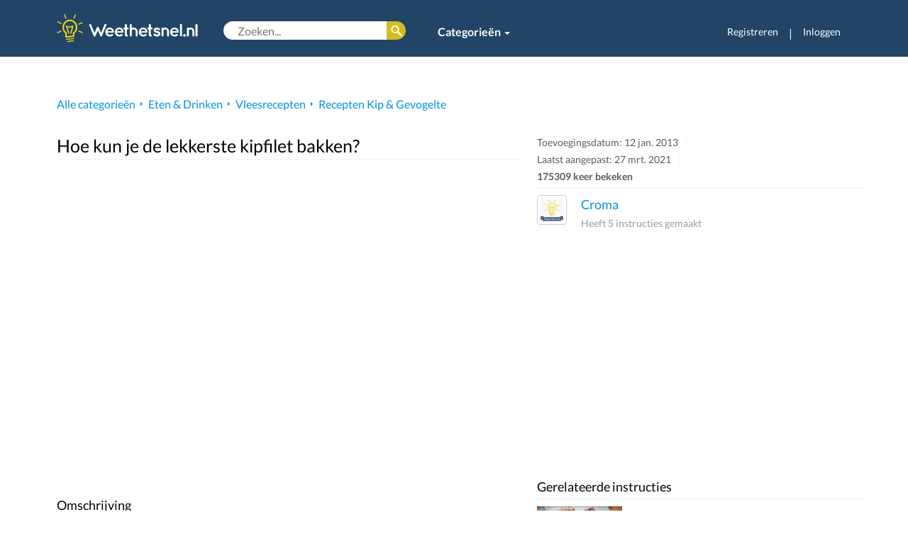

--- FILE ---
content_type: text/html; charset=UTF-8
request_url: https://weethetsnel.nl/instructie/1261-Hoe-kun-je-de-lekkerste-kipfilet-bakken?_ac=1
body_size: 9575
content:
<!DOCTYPE html>
<html>
<head>
    <!-- Google Tag Manager -->
    <script>(function(w,d,s,l,i){w[l]=w[l]||[];w[l].push({'gtm.start':
    new Date().getTime(),event:'gtm.js'});var f=d.getElementsByTagName(s)[0],
    j=d.createElement(s),dl=l!='dataLayer'?'&l='+l:'';j.async=true;j.src=
    'https://www.googletagmanager.com/gtm.js?id='+i+dl;f.parentNode.insertBefore(j,f);
    })(window,document,'script','dataLayer','GTM-NLNBF7B');</script>
    <!-- End Google Tag Manager -->
    <!-- Global site tag (gtag.js) - Google Analytics -->
    <script async src="https://www.googletagmanager.com/gtag/js?id=G-65XJQHF101"></script>
    <script>
    window.dataLayer = window.dataLayer || [];
    function gtag(){dataLayer.push(arguments);}
    gtag('js', new Date());

    gtag('config', 'G-65XJQHF101');
    </script>
    <meta charset="utf-8">
    <meta http-equiv="X-UA-Compatible" content="IE=edge">
    <meta http-equiv="language" content="nl-NL">
    <meta name="viewport" content="width=device-width, initial-scale=1">
    <meta name="description" content="Bij het bakken van kipfilet moet je een aantal dingen in acht nemen. Bekijk deze instructievideo om daarna het perfecte stukje kipfilet te kunnen...">
    <meta name="keywords" content="kipfilet,kipfilets,kipfilet maken,kipfilet bakken,bakken,bereiden,recept,kookinstructie,videoinstructie,geschreven handleiding">
    <meta name="author" content="Weethetsnel.nl">
    <meta name="robots" content="index, follow">
    <meta name="revisit-after" content="3 days">
    <link rel="canonical" href="https://weethetsnel.nl/instructie/1261-Hoe-kun-je-de-lekkerste-kipfilet-bakken">
    <title>Hoe kun je de lekkerste kipfilet bakken? | Weethetsnel.nl</title>
    <!-- Style sheets include -->
    <link href="/css/jquery_ui/jquery-ui-1.10.3.custom.css" rel="stylesheet" type="text/css">
    <link href="/css/jquery_ui/jquery-ui-1.8.13.custom.css" rel="stylesheet" type="text/css">
    <link href="/css/bootstrap.min.css" rel="stylesheet" type="text/css">
    <!-- <link href="/css/less_styles_formatted.css" rel="stylesheet" type="text/css"> -->
    <link href="/images/icons/lampje_favicon1_grijs.png" rel="icon" type="image/png">
    <link href="/css/default.css" rel="stylesheet" type="text/css">
    <link href="/css/style.css" rel="stylesheet" type="text/css">
    <link href="/css/jquery.qtip.css" rel="stylesheet" type="text/css">
    <link href="/css/font-awesome-4.6.3/css/font-awesome.min.css" rel="stylesheet" type="text/css">
    <link href="/css/lato.css" rel="stylesheet" type="text/css">

            <link href="/css/content/instructie/details.css" rel="stylesheet" type="text/css" />
            <link href="/css/modal.css" rel="stylesheet" type="text/css" />
    
<link href="https://assets.weethetsnel.nl/instructie/1261/1.jpg" rel="image_src" />
<script type="application/ld+json">{
                "@context": "https://schema.org",
                "@type": "Article",
                "author": "Croma",
                "publisher": {
                    "@type": "Organization",
                    "name": "WeetHetSnel",
                    "logo": {
                        "@type": "ImageObject",
                        "url": "https://weethetsnel.nl/images/logos/lampje_logo_g.png",
                        "width": 223,
                        "height": 51
                    }
                },
                "name": "Hoe kun je de lekkerste kipfilet bakken?",
                "headline": "Hoe kun je de lekkerste kipfilet bakken?",
                "description": "Bij het bakken van kipfilet moet je een aantal dingen in acht nemen. Bekijk deze instructievideo om daarna het perfecte stukje kipfilet te kunnen bereiden. In de geschreven handleiding kun je het recept voor het maken van kipfilets nog eens nalezen, evenals de benodigde ingrediënten.",
                "about": ["kipfilet","kipfilets","kipfilet maken","kipfilet bakken","bakken","bereiden","recept","kookinstructie","videoinstructie","geschreven handleiding"],
                "datePublished": "2013-01-12 15:42:24",
                "thumbnailUrl": "https://assets.weethetsnel.nl/instructie/1261/1.jpg",
                "image": { "@type": "ImageObject", "url": "https://assets.weethetsnel.nl/instructie/1261/1.jpg", "height": 360, "width": 640 },"video": {
                                        "name": "Hoe kun je de lekkerste kipfilet bakken?",
                                        "embedUrl": "https://www.youtube.com/embed/pRXWBRp_VWI?rel=0&amp;showinfo=0&amp;autoplay=1",
                                        "description": "Bij het bakken van kipfilet moet je een aantal dingen in acht nemen. Bekijk deze instructievideo om daarna het perfecte stukje kipfilet te kunnen bereiden. In de geschreven handleiding kun je het recept voor het maken van kipfilets nog eens nalezen, evenals de benodigde ingrediënten.",
                                        "thumbnailUrl": "https://assets.weethetsnel.nl/instructie/1261/1.jpg",
                                        "uploadDate": "2013-01-12 15:42:24"
                                    },"inLanguage": "nl",
                            "articleBody": "Bij het bakken van kipfilet moet je een aantal dingen in acht nemen. Bekijk deze instructievideo om daarna het perfecte stukje kipfilet te kunnen bereiden. In de geschreven handleiding kun je het recept voor het maken van kipfilets nog eens nalezen, evenals de benodigde ingrediënten. 1. De kipfilet op temperatuur laten komen en kruiden Laat de kipfilet buiten de koelkast op temperatuur komen. Kruid vervolgens het vlees met een beetje zout en peper. 2. De Croma bruin laten kleuren Doe in een warme pan een flinke scheut Croma en laat de Croma bruin kleuren.  3. De kipfilet bruin bakken Leg, als de Croma bruin is, de kipfilets met behulp van een vleestang in de pan. Bak de kipfilets op hoog vuur om en om, mooi goudbruin.  Als je een vleestang gebruikt, hoef je niet in het vlees te prikken en blijven alle sappen lekker in de kip. Til het vlees af en toe een beetje op, zodat de Croma opnieuw onder het vlees kan lopen en de kipfilet zo ook aan de onderkant mooi bruin kan worden. 4. Het vlees gaar bakken Draai, als de filets aan beide kanten mooi goudbruin zijn, het vuur laag en draai ze weer om. Dek de kipfilets af met aluminiumfolie, de glimmende kant op het vlees, en laat het vlees in circa 15 minuten zachtjes gaar worden. 5. Het vlees serveren Haal de kipfilets uit de pan en snijd ze schuin in dikke plakken. Lekker met bijvoorbeeld roergebakken groenten, prei, frites of aardappelgratin.  ",
            "dateModified": ""}</script>    <script>
        (function (i, s, o, g, r, a, m) {
            i['GoogleAnalyticsObject'] = r;
            i[r] = i[r] || function () {
                    (i[r].q = i[r].q || []).push(arguments);
                }, i[r].l = 1 * new Date();
            a = s.createElement(o),
                m = s.getElementsByTagName(o)[0];
            a.async = 1;
            a.src = g;
            m.parentNode.insertBefore(a, m);
        })(window, document, 'script', 'https://www.google-analytics.com/analytics.js', 'ga');

        ga('create', 'UA-24306732-8', 'auto');
        ga('send', 'pageview');
    </script>
</head>
<body>
<!-- Google Tag Manager (noscript) -->
<noscript><iframe src="https://www.googletagmanager.com/ns.html?id=GTM-NLNBF7B"
height="0" width="0" style="display:none;visibility:hidden"></iframe></noscript>
<!-- End Google Tag Manager (noscript) -->

    <div class="modal fade" id="loginModal">
        <div class="modal-dialog">
          <div class="modal-content">
            <div class="modal-header">
              <button type="button" class="close" data-dismiss="modal" aria-hidden="true">×</button>
              <h4 class="modal-title">Inloggen</h4>
            </div>
            <div class="modal-body">
                <p class="no-account">Geen account? Registreer je <a href="/login">hier</a>.</p>
                <form id="login-dialog-form" accept-charset="UTF-8" method="post" action="/ajax/user/login.php" id="">
                    <input type="hidden" name="token" value="19d2880a56e5722a4823181c2a6830a3f926832a1e2f9f4faed46efd17793683416c280f21f10886a4f208301ceb63063f66e67adc4ac30660687f11926f174f" />
                    <p class=""><label>Gebruikersnaam of e-mail</label> <input type="text" name="user_username_or_email" /></p>
                    <p class=""><label>Wachtwoord</label> <input type="password" name="user_password" /> <a href="/herstel">Vergeten?</a></p>
                    <p class=""><div class="text-center"><button type="submit" name="loginForm" class="btn-green"><span>Inloggen</span></button></div></p>
                                    </form>
            </div>
          </div>
        </div>
    </div>
    <div class="container-fluid hidden-xs">

        <div class="row  headerbar">
            <div class="container">
                <div class="row ">
                    <div class="col-sm-12">
                        <!-- Static navbar -->
                        <nav class="navbar navbar-default navbar-static-top">
                            <div class="container-fluid deskmenu">
                                <a class="navbar-brand"  href="/" textTitle="Terug naar homepage"><img src="/images/logos/lampje_logo.svg" alt="Weethetsnel.nl" width="200" /></a>
                                <div class="menusearch-box">
                                                                        <form accept-charset="UTF-8" method="get" action="/zoeken" id="header-search">
                                        <input type="text" name="q" autocomplete="off" value="" placeholder="Zoeken..." />
                                        <button type="submit"><span class="hide">Zoek</span></button>
                                    </form>
                                    <ul class="nav navbar-nav category">
                                        <li class="dropdown">
                                            <a href="#" class="dropdown-toggle" data-toggle="dropdown" role="button" aria-haspopup="true" aria-expanded="false" style="font-weight: bold;">Categorieën <span class="caret"></span></a>
                                            <ul class="dropdown-menu multi-column columns-4">
                                                <div class="row">
                                                    <div class="col-sm-3"><ul class="multi-column-dropdown"><li class="white-link"><a href="/categorie/19-Auto-s-Vervoer">Auto&#39;s & Vervoer</a></li><li class="white-link"><a href="/categorie/6-Eten-Drinken">Eten & Drinken</a></li><li class="white-link"><a href="/categorie/50-Feestdagen-Vieringen">Feestdagen & Vieringen</a></li></ul></div><div class="col-sm-3"><ul class="multi-column-dropdown"><li class="white-link"><a href="/categorie/731-Geldzaken-Wonen">Geldzaken & Wonen</a></li><li class="white-link"><a href="/categorie/11-huis-tuin">Huis & Tuin</a></li><li class="white-link"><a href="/categorie/42-huisdieren">Huisdieren</a></li></ul></div><div class="col-sm-3"><ul class="multi-column-dropdown"><li class="white-link"><a href="/categorie/47-intimiteit-relaties">Intimiteit & Relaties</a></li><li class="white-link"><a href="/categorie/26-Kleding-Stijl">Kleding & Stijl</a></li><li class="white-link"><a href="/categorie/319-Spelletjes">Spelletjes</a></li></ul></div><div class="col-sm-3"><ul class="multi-column-dropdown"><li class="white-link"><a href="/categorie/49-Sport-Beweging">Sport & Beweging</a></li><li class="white-link"><a href="/categorie/41-Vakantie-Reizen">Vakantie & Reizen</a></li><li class="white-link"><a href="/categorie/725-Verder-naar-overige-categorieen">Verder naar overige categorieën</a></li></ul></div>                                                </div>
                                            </ul>
                                        </li>
                                                                            </ul>
                                </div>
                                <div id="navbar" class="navbar-collapse collapse navbar-right">
                                    <ul class="nav navbar-nav">
                                                                            <li><a href="/registreren" style="font-size: 14px;">Registreren</a></li>
                                        <li class="hidden-sm" style="color:#fff;  margin-top: 15px;"><span >|</span> </li>
                                        <li class="last"><a href="#loginModal" data-toggle="modal" data-target="#loginModal" style="font-size: 14px;">Inloggen</a></li>
                                                                        </ul>
                                </div>
                            </div><!--/.container-fluid -->    
                        </nav>
                    </div>
                </div>
            </div>
        </div>
    </div>

    <div class="container visible-xs">
        <div class="row">
            <!-- Static navbar -->
            <nav class="navbar navbar-default navbar-static-top">
                <div class="container-fluid">
                    <h1><a class="navbar-brand visible-xs visible-sm"  href="/" textTitle="Terug naar homepage"><img src="/images/logos/lampje_logo.svg" alt="Weethetsnel.nl" /></a></h1>
                    <div class="navbar-header visible-xs visible-sm">
                        <button type="button" class="navbar-toggle collapsed mobilemenu" data-toggle="collapse" data-target="#navbar-mob" aria-expanded="false" aria-controls="navbar">
                          <span class="sr-only">Toggle navigation</span>
                          <span class="icon-bar"></span>
                          <span class="icon-bar"></span>
                          <span class="icon-bar"></span>
                        </button>
                        <button type="button" class="navbar-toggle mobilesearchbutton" data-toggle="collapse" data-target="#search"><i class="fa fa-2x fa-search"></i></button>
                    </div>
                   <div class="collapse navbar-collapse mobilesearch " id="search">
                        <form accept-charset="UTF-8" method="get" action="/zoeken" class="navbar-form navbar-left" role="search">
                            <div class="form-group">
                                    <input type="text" name="q" value="" placeholder="Zoeken..." />
                            </div>
                        </form>
                    </div>
                    <div id="navbar-mob" class="navbar-collapse collapse">
                        <ul class="nav navbar-nav">
                            <li><a href="/categorie/11-huis-tuin">Huis & Tuin</a></li>
                            <li><a href="/categorie/19-auto-s-transport">Auto & Fiets</a></li>
                            <li><a href="/categorie/6-Eten-Drinken">Koken</a></li>
                            <li><a href="/categorie/299-hobby-s-ambachten">Hobby</a></li>
                            <li><a href="/categorie/23-persoonlijke-verzorging-stijl">Stijl</a></li>
                            <li class="dropdown">
                            <a href="#" class="dropdown-toggle" data-toggle="dropdown" role="button" aria-haspopup="true" aria-expanded="false">Categorieën <span class="caret"></span></a>
                            <ul class="dropdown-menu">
                                                            <li><a href="/categorie/19-Auto-s-Vervoer">Auto&#39;s & Vervoer</a></li>
                                                            <li><a href="/categorie/6-Eten-Drinken">Eten & Drinken</a></li>
                                                            <li><a href="/categorie/50-Feestdagen-Vieringen">Feestdagen & Vieringen</a></li>
                                                            <li><a href="/categorie/731-Geldzaken-Wonen">Geldzaken & Wonen</a></li>
                                                            <li><a href="/categorie/11-huis-tuin">Huis & Tuin</a></li>
                                                            <li><a href="/categorie/42-huisdieren">Huisdieren</a></li>
                                                            <li><a href="/categorie/47-intimiteit-relaties">Intimiteit & Relaties</a></li>
                                                            <li><a href="/categorie/26-Kleding-Stijl">Kleding & Stijl</a></li>
                                                            <li><a href="/categorie/319-Spelletjes">Spelletjes</a></li>
                                                            <li><a href="/categorie/49-Sport-Beweging">Sport & Beweging</a></li>
                                                            <li><a href="/categorie/41-Vakantie-Reizen">Vakantie & Reizen</a></li>
                                                            <li><a href="/categorie/725-Verder-naar-overige-categorieen">Verder naar overige categorieën</a></li>
                                                        </ul>
                            </li>
                                                            <li class="visible-xs usermanagement-small"><a href="/login">Registreren</a></li>
                                <li class="visible-xs usermanagement-small"><a href="#loginModal" data-toggle="modal" data-target="#loginModal">Inloggen</a></li>
                                                    </ul>
                    </div>
                </div><!--/.container-fluid -->
            </nav><!--/.nav-collapse -->
        </div>
    </div>

    <div class="container">
        <div id="content-inner" class="row clear">
            

    <div id="playlist-dialog" class="hide">
        <form method="post" action="/ajax/instruction/playlist_dialog.php?instId=1261">
            <input type="hidden" name="token" value="b920a358c6aca321117374edce294eacb6d987c50439da16e5fc8d76668ca5a156d0c5043f5a2504114e58e5aef8259f18797aee1e45dfded82185a7ff43a570" />
            <p class="msg-info">Bewaar deze instructie in een nieuwe afspeellijst of selecteer een bestaande.</p>
            <div class="form-coll sep-bottom-10"><label>Toevoegen aan nieuwe afspeellijst</label>
                <p class="sub">Afspeellijsten zijn ook zichtbaar voor andere gebruikers</p>
                <input type="text" name="uspl_name" />
            </div>
            <h2>Bestaande afspeellijsten</h2>
            <div id="playlist-dialog-output"></div>
            <p><button type="submit" class="btn-green">Opslaan</button></p>
        </form>
    </div>

    <div class="modal fade" id="toevoegenAfspeellijstModal">
        <div class="modal-dialog">
          <div class="modal-content">
            <div class="modal-header">
              <button type="button" class="close" data-dismiss="modal" aria-hidden="true">×</button>
            </div>
            <div class="modal-body" id="playlist-dialog" >
                <form method="post" action="/ajax/instruction/playlist_dialog.php?instId=1261">
                    <input type="hidden" name="token" value="c2cf917c2001592b25900973611c0cee8325ceeed82ad9ffa170b73aa380b8f2d9c4b170c1f481e597cd80ddc2c2dbdb01e662beca2e4aec48bf1cc0fb1e6217" />
                    <p class="msg-info">Bewaar deze instructie in een nieuwe afspeellijst of selecteer een bestaande.</p>
                    <div class="form-coll sep-bottom-10"><label>Toevoegen aan nieuwe afspeellijst</label>
                        <p class="sub">Afspeellijsten zijn ook zichtbaar voor andere gebruikers</p>
                        <input type="text" name="uspl_name" />
                    </div>
                    <h2>Bestaande afspeellijsten</h2>
                    <div id="playlist-dialog-output"></div>
                    <p><button type="submit" class="btn-green">Opslaan</button></p>
                </form>
            </div>
          </div>
        </div>
    </div>



    
    <div class="container">
        <div class="row">
            <div class="col-sm-12">
                <div class="ads">
                                                        </div>
                <div class="show-xs">
                                         <div class="clear">
                        <a href="/gebruiker/Croma" class="left"><img class="thumb-50" src="https://assets.weethetsnel.nl/gebruiker/294/2.jpg" alt="WeetHetSnel gebruiker Croma" /></a>
                        <p><a href="/gebruiker/Croma" class="bigger">Croma </a><br />
                            <span class="sub">Heeft 5 instructies gemaakt</span></p>
                    </div>                    
                </div>
            </div>
        </div>
        <div class="row">
            <div class="col-sm-12 breadcrumb-row">
                <ul id="breadcrumb">
                    <li><a href="/categorie">Alle categorieën</a></li>
                                            <li><a href="/categorie/6-Eten-Drinken">Eten & Drinken</a></li>
                                            <li><a href="/categorie/500-Vleesrecepten">Vleesrecepten</a></li>
                                            <li class="last"><a href="/categorie/523-Recepten-Kip-Gevogelte">Recepten Kip & Gevogelte</a></li>
                                    </ul>
            </div>
        </div>
        <div class="row"> 
            <div class="col-sm-12 col-md-8 col-lg-7">
                <div class="title clear" id="title">
                    <h1>Hoe kun je de lekkerste kipfilet bakken?</h1>
                </div>
            </div>
            <div class="col-sm-12 col-md-4 col-lg-5">
                <div class="title hidden-xs clear">
                    <ul class="hmenu">
                        <li>Toevoegingsdatum: 12 jan. 2013</li><br>
                        <li>Laatst aangepast: 27 mrt. 2021</li><br>
                        <li class="last strong">175309 keer bekeken</li>
                    </ul>
                </div>
            </div>
        </div>
    <!-- </div>    

    <div class="container-instruction"> -->
        <div class="row">
            <div class="col-sm-12 col-md-8 col-lg-7">
                <!-- <div id="social" class="addthis_sharing_toolbox"></div> -->
                                    <div id="video" class="videoWrapper">
                        <iframe width="640" height="360" src="https://www.youtube.com/embed/pRXWBRp_VWI?rel=0&amp;showinfo=0&amp;autoplay=1" frameborder="0" allowfullscreen></iframe>                    </div>
                
                <div class="clear">
                                        
                                                                <ul id="rating" class="hidden-xs">
                            <!-- <li><a href="#loginModal" data-toggle="modal" data-target="#loginModal" id="rating-good"></a></li> -->
                            <!-- <li><span class="sub small">Waardering</span><br /><span class="strong"></span></li> -->
                            <!-- <li><a href="#loginModal" data-toggle="modal" data-target="#loginModal" id="rating-bad"></a></li> -->
                        </ul>
                    
                </div>

                                    <span class="title">Omschrijving</span>
                    <p class="instruction-text">Bij het bakken van kipfilet moet je een aantal dingen in acht nemen. Bekijk deze instructievideo om daarna het perfecte stukje kipfilet te kunnen bereiden. In de geschreven handleiding kun je het recept voor het maken van kipfilets nog eens nalezen, evenals de benodigde ingrediënten.</p>
                
                <p>                    <button textTitle="Opslaan van favoriete video’s"><a href="#loginModal" data-toggle="modal" data-target="#loginModal"><span class="icon-fav-16 default">Bewaren</span></button>
                
                                    <button textTitle="Voor het verzamelen van een serie video’s onder een eigen thema"><a href="#loginModal" data-toggle="modal" data-target="#loginModal"><span class="icon-playlist-16">Afspeellijst</span></a></button>
                </p>

                <span class="size12">Weethetsnel.nl kan een kleine vergoeding verdienen middels zogenaamde affiliate links in dit artikel.</span>

                <div class="clear">
                    <div class="row">
                        <div class="col-xs-12">
                            <span class="title">Handleiding
                                                            </span>
                        </div>
                        <div class="col-md-4 col-md-push-8 reqandtags">

                                                            <div id="requiredandtags">
                                                                            <div id="required">
                                            <div id="required-stickytape"></div>
                                            <span class="title">Benodigdheden</span>
                                            <ul class="list instruction-text">
                                                                                                    <li>1 enkele kipfilet per persoon</li>
                                                                                                    <li>Croma mild met olijfolie</li>
                                                                                                    <li>Zout en peper</li>
                                                                                                    <li>En verder:</li>
                                                                                                    <li><a class="instruction_color" href="https://prf.hn/click/camref:1100l47hr/destination:https://www.coolblue.nl/zoeken?query=vleestang" target="_blank" rel='nofollow'>Vleestang</a></li>
                                                                                                    <li><a class="instruction_color" href="https://prf.hn/click/camref:1100l47hr/destination:https://www.coolblue.nl/zoeken?query=koekenpan&sorteren=best-beoordeeld&pagina=1" target="_blank" rel='nofollow'>Koekenpan</a></li>
                                                                                                    <li><a class="instruction_color" href="https://prf.hn/click/camref:1100l47hr/destination:https://www.coolblue.nl/zoeken?query=vleesmes&sorteren=relevantie&pagina=1" target="_blank" rel='nofollow'>Vleesmes</a></li>
                                                                                                    <li><a class="instruction_color" href="https://prf.hn/click/camref:1100l47hr/destination:https://www.coolblue.nl/zoeken/producttype:snijplanken?query=snijplank&sorteren=best-beoordeeld&pagina=1" target="_blank" rel='nofollow'>Snijplank</a></li>
                                                                                                    <li>Aluminiumfolie</li>
                                                                                            </ul>
                                        </div>
                                                                                                                <div class="clear hidden-sm hidden-xs">
                                                                                            <a class="tag" href="/tag/kipfilet"><span>kipfilet</span></a>
                                                                                            <a class="tag" href="/tag/kipfilets"><span>kipfilets</span></a>
                                                                                            <a class="tag" href="/tag/kipfilet-maken"><span>kipfilet maken</span></a>
                                                                                            <a class="tag" href="/tag/kipfilet-bakken"><span>kipfilet bakken</span></a>
                                                                                            <a class="tag" href="/tag/bakken"><span>bakken</span></a>
                                                                                            <a class="tag" href="/tag/bereiden"><span>bereiden</span></a>
                                                                                            <a class="tag" href="/tag/recept"><span>recept</span></a>
                                                                                            <a class="tag" href="/tag/kookinstructie"><span>kookinstructie</span></a>
                                                                                            <a class="tag" href="/tag/videoinstructie"><span>videoinstructie</span></a>
                                                                                            <a class="tag" href="/tag/geschreven-handleiding"><span>geschreven handleiding</span></a>
                                                                                    </div>
                                                                    </div>
                                                    </div>
                        <div class="col-md-8 col-md-pull-4">
                            

                            <div id="guide">
                                
                                                <div class="guide-step clear instruction-text">
                                                    <h2>1. De kipfilet op temperatuur laten komen en kruiden</h2>
                                                    Laat de kipfilet buiten de koelkast op temperatuur komen. Kruid vervolgens het vlees met een beetje zout en peper.                                                                                                    </div>

                                                
                                                <div class="guide-step clear instruction-text">
                                                    <h2>2. De Croma bruin laten kleuren</h2>
                                                    Doe in een warme pan een flinke scheut Croma en laat de Croma bruin kleuren.                                                                                                     </div>

                                                
                                                <div class="guide-step clear instruction-text">
                                                    <h2>3. De kipfilet bruin bakken</h2>
                                                    Leg, als de Croma bruin is, de kipfilets met behulp van een vleestang in de pan. Bak de kipfilets op hoog vuur om en om, mooi goudbruin.                                                                                                     </div>

                                                
                                                <div class="guide-tip instruction-text">Als je een vleestang gebruikt, hoef je niet in het vlees te prikken en blijven alle sappen lekker in de kip.</div>

                                                
                                                <div class="guide-tip instruction-text">Til het vlees af en toe een beetje op, zodat de Croma opnieuw onder het vlees kan lopen en de kipfilet zo ook aan de onderkant mooi bruin kan worden.</div>

                                                
                                                <div class="guide-step clear instruction-text">
                                                    <h2>4. Het vlees gaar bakken</h2>
                                                    Draai, als de filets aan beide kanten mooi goudbruin zijn, het vuur laag en draai ze weer om. Dek de kipfilets af met aluminiumfolie, de glimmende kant op het vlees, en laat het vlees in circa 15 minuten zachtjes gaar worden.                                                                                                            <span class="guide-image">
                                                            <img class="img-responsive" src="https://assets.weethetsnel.nl/handleiding/20012/1.jpg" alt="Het vlees gaar bakken" />
                                                        </span>
                                                                                                    </div>

                                                
                                                <div class="guide-step clear instruction-text">
                                                    <h2>5. Het vlees serveren</h2>
                                                    Haal de kipfilets uit de pan en snijd ze schuin in dikke plakken. Lekker met bijvoorbeeld roergebakken groenten, prei, frites of aardappelgratin.                                                                                                     </div>

                                                                            </div>
                        </div>
                    </div>
                </div>


                
                <div clas='hidden-xs'><h2>Misschien ook interessant:</h2><ul><li><a href="1210-Hoe-kun-je-de-lekkerste-kipblokjes-bakken">Hoe kun je de lekkerste kipblokjes bakken?</a></li><li><a href="1252-Hoe-kun-je-de-lekkerste-entrecote-bakken">Hoe kun je de lekkerste entrecote bakken? </a></li><li><a href="1211-Hoe-kun-je-de-lekkerste-varkenshaas-bakken">Hoe kun je de lekkerste varkenshaas bakken? </a></li></ul></div>
                <div class="hidden-xs">
                    <span class="title">Bronvermelding</span><p class='size12'><a class="instruction_color" href="https://youtu.be/pRXWBRp_VWI" target="_blank" rel='nofollow'>https://youtu.be/pRXWBRp_VWI</a> (Door: Vleesbakjeincroma, d.d. 04-01-2012) [instructievideo & inhoud instructie]<br />
Afbeelding: printscreen video Croma<br />
Aanvullende informatie: www.mijnreceptenboek.nl</p>                </div>
                <div class="ads">
                                        <script async src="//pagead2.googlesyndication.com/pagead/js/adsbygoogle.js"></script>
                    <!-- responsive top -->
                    <ins class="adsbygoogle"
                         style="display:inline-block;width:100%"
                         data-ad-client="ca-pub-1135028844633242"
                         data-ad-slot="3692252491"
                         data-ad-format="auto"></ins>
                    <script>
                        (adsbygoogle = window.adsbygoogle || []).push({});
                    </script>
                                    </div>

                <div class="hidden-xs">
                    <div id="yknow"><span class="title">Wist je dit?</span><div class='instruction-text'>Kip bevat veel eiwitten. Dat is gezond maar het betekent ook dat kip gevoelig is voor bacteriën. Koop kip bij voorkeur als laatste boodschap en gebruik bij warm weer een koeltas. Kip moet altijd koel bewaard worden. Bewaar kip achteraan in de koelkast, dicht tegen het koelelement en leg kip niet bij andere vleessoorten. Bewaar kip maximaal tot aan de uiterste gebruiksdatum, bij voorkeur op 2°C tot 4°C. Bewaar kip niet te lang in de diepvries en vries verse kip niet voor een tweede keer in. Ontdooi kip in de koelkast uit de verpakking op een diep bord of schaal. Was de borden of planken waarop rauwe kip heeft gelegen altijd goed af, evenals het bestek of messen, voordat  je ze voor iets nieuws gebruikt. Was altijd je handen nadat je met rauwe kip hebt gewerkt. </div></div>                </div>
                <span class="title">Tips of opmerkingen? Plaats deze hier!</span>
                <div id="comment"></div>


                <div >
                    <p class="text-right">

                                                    <a href="#loginModal" data-toggle="modal" data-target="#loginModal" id="abuse" class="icon-abuse-16 size14">Deze instructie melden als ongepast</a></a>

                        
                    </p>
                </div>


            </div>
            <div class="col-sm-12 col-md-4 col-lg-5 zijbalk">
                <div class="hidden-xs">
                                        <a href="/gebruiker/Croma" class="left"><img class="thumb-50" src="https://assets.weethetsnel.nl/gebruiker/294/2.jpg" alt="WeetHetSnel gebruiker Croma" /></a>
                    <p><a href="/gebruiker/Croma" class="bigger">Croma </a><br />
                    <span class="sub">Heeft 5 instructies gemaakt</span></p>
                </div>


                <div class="hidden">
                                    </div>

                <div class="ads hidden-xs">
                                        <script async src="//pagead2.googlesyndication.com/pagead/js/adsbygoogle.js"></script>
                    <!-- responsive top -->
                    <ins class="adsbygoogle"
                         style="display:inline-block;width:100%"
                         data-ad-client="ca-pub-1135028844633242"
                         data-ad-slot="3692252491"
                         data-ad-format="auto"></ins>
                    <script>
                        (adsbygoogle = window.adsbygoogle || []).push({});
                    </script>
                                    </div>

                
                    <span class="title">Gerelateerde instructies</span>
                    
            <div class="inst-x2 sep">
            <div class="x2-thumb-side"><a class="inst-thumb " href="/instructie/1252-Hoe-kun-je-de-lekkerste-entrecote-bakken"><img class="img-responsive" src="https://assets.weethetsnel.nl/instructie/1252/2.jpg" alt="Hoe kun je de lekkerste entrecote bakken"></a><p class="related-X"><a href="/instructie/1252-Hoe-kun-je-de-lekkerste-entrecote-bakken" class="inst-title">Hoe kun je de lekkerste entrecote bakken? </a><span class="small sub"> in <a href="/categorie/524-Basisrecepten-Vlees">Basisrecepten Vlees</a></span></p></div>
            </div>
            <div class="inst-x2 sep">
            <div class="x2-thumb-side"><a class="inst-thumb " href="/instructie/1165-Baktips-de-beste-pannenkoeken-bakken-doe-je-zo"><img class="img-responsive" src="https://assets.weethetsnel.nl/instructie/1165/2.jpg" alt="Baktips de beste pannenkoeken bakken doe je zo"></a><p class="related-X"><a href="/instructie/1165-Baktips-de-beste-pannenkoeken-bakken-doe-je-zo" class="inst-title">Baktips: de béste pannenkoeken bakken doe je zo! </a><span class="small sub"> in <a href="/categorie/53-Hollandse-pot">Hollandse pot</a></span></p></div>
            </div>
            <div class="inst-x2 sep">
            <div class="x2-thumb-side"><a class="inst-thumb " href="/instructie/1210-Hoe-kun-je-de-lekkerste-kipblokjes-bakken"><img class="img-responsive" src="https://assets.weethetsnel.nl/instructie/1210/2.jpg" alt="Hoe kun je de lekkerste kipblokjes bakken"></a><p class="related-X"><a href="/instructie/1210-Hoe-kun-je-de-lekkerste-kipblokjes-bakken" class="inst-title">Hoe kun je de lekkerste kipblokjes bakken?</a><span class="small sub"> in <a href="/categorie/523-Recepten-Kip-Gevogelte">Recepten Kip & Gevogelte</a></span></p></div>
            </div>
            <div class="inst-x2 sep">
            <div class="x2-thumb-side"><a class="inst-thumb " href="/instructie/1211-Hoe-kun-je-de-lekkerste-varkenshaas-bakken"><img class="img-responsive" src="https://assets.weethetsnel.nl/instructie/1211/2.jpg" alt="Hoe kun je de lekkerste varkenshaas bakken"></a><p class="related-X"><a href="/instructie/1211-Hoe-kun-je-de-lekkerste-varkenshaas-bakken" class="inst-title">Hoe kun je de lekkerste varkenshaas bakken? </a><span class="small sub"> in <a href="/categorie/524-Basisrecepten-Vlees">Basisrecepten Vlees</a></span></p></div>
            </div>
            <div class="inst-x2 sep">
            <div class="x2-thumb-side"><a class="inst-thumb " href="/instructie/1081-Hoe-kun-je-asperge-flan-maken"><img class="img-responsive" src="https://assets.weethetsnel.nl/instructie/1081/2.jpg" alt="Hoe kun je asperge flan maken"></a><p class="related-X"><a href="/instructie/1081-Hoe-kun-je-asperge-flan-maken" class="inst-title">Hoe kun je asperge flan maken? </a><span class="small sub"> in <a href="/categorie/498-Bijgerechten-Voorgerechten">Bijgerechten & Voorgerechten</a></span></p></div>
            </div>
            <div class="inst-x2 sep">
            <div class="x2-thumb-side"><a class="inst-thumb " href="/instructie/2350-Hoe-moet-je-kabeljauw-bakken"><img class="img-responsive" src="https://assets.weethetsnel.nl/instructie/2350/2.jpg" alt="Hoe moet je kabeljauw bakken"></a><p class="related-X"><a href="/instructie/2350-Hoe-moet-je-kabeljauw-bakken" class="inst-title">Hoe moet je kabeljauw bakken?</a><span class="small sub"> in <a href="/categorie/501-Basisrecepten-Vis">Basisrecepten Vis</a></span></p></div>
            </div>
            <div class="inst-x2 sep">
            <div class="x2-thumb-side"><a class="inst-thumb " href="/instructie/1259-Hoe-kun-je-een-taart-of-quichebodem-blind-bakken"><img class="img-responsive" src="https://assets.weethetsnel.nl/instructie/1259/2.jpg" alt="Hoe kun je een taart of quichebodem blind bakken"></a><p class="related-X"><a href="/instructie/1259-Hoe-kun-je-een-taart-of-quichebodem-blind-bakken" class="inst-title">Hoe kun je een taart- of quichebodem blind bakken?  </a><span class="small sub"> in <a href="/categorie/7-Basistechnieken-koken">Basistechnieken koken</a></span></p></div>
            </div>
            <div class="inst-x2 sep">
            <div class="x2-thumb-side"><a class="inst-thumb " href="/instructie/438-Hoe-moet-ik-een-eendenborstfilet-bakken"><img class="img-responsive" src="https://assets.weethetsnel.nl/instructie/438/2.jpg" alt="Hoe moet ik een eendenborstfilet bakken"></a><p class="related-X"><a href="/instructie/438-Hoe-moet-ik-een-eendenborstfilet-bakken" class="inst-title">Hoe moet ik een eendenborstfilet bakken?</a><span class="small sub"> in <a href="/categorie/523-Recepten-Kip-Gevogelte">Recepten Kip & Gevogelte</a></span></p></div>
            </div>                
                <div class="ads">
                                        <script async src="//pagead2.googlesyndication.com/pagead/js/adsbygoogle.js"></script>
                    <!-- responsive side -->
                    <ins class="adsbygoogle"
                         style="display:inline-block;width:100%"
                         data-ad-client="ca-pub-1135028844633242"
                         data-ad-slot="3786324098"
                         data-ad-format="auto"></ins>
                    <script>
                        (adsbygoogle = window.adsbygoogle || []).push({});
                    </script>
                                    </div>


            
            </div>   
        </div>
</div>
</div>
        </div>
    </div>

    <div id="footer" class="footer">
        <div class="container">
            <div class="row">
                <div class="footer-coll col-sm-6">
                    <div class="row">
                        <div class="col-xs-6">
                            <h5>Blijf up-to-date</h5>
                            <li class="footer-links"><a href="https://twitter.com/weethetsnel" target="_blank" class="icon"><span class="icon-twitter-16">Twitter</span></a></li>
                            <li class="footer-links"><a href="https://facebook.com/weethetsnel" target="_blank" class="icon"><span class="icon-facebook-16">Facebook</span></a></li>
                            <li class="footer-links"><a href="https://nl.pinterest.com/weethetsnel/" target="_blank" class="icon"><span class="icon-pinterest-16">Pinterest</span></a></li>
                            <li class="footer-links"><a href="/rss/nieuw" target="_blank" class="icon"><span class="icon-rss-16">RSS Feeds</span></a></li>

                        </div>
                        <div class="col-xs-6">
                            <h5>Informatie</h5>
                            <li class="footer-links"><a href="/contact">Helpdesk</a></li>
                        </div>
                    </div>
                </div>

                <div class="footer-coll col-sm-6">
                    <div class="row">
                        <div class="col-xs-6">
                            <h5>Zakelijk</h5>
                            <li class="footer-links"><a href="/adverteren">Adverteren</a></li>
                            <li class="footer-links"><a href="/contact">Contact</a></li>
                        </div>
                        <div class="col-xs-6">
                            <h5>Weethetsnel.nl</h5>
                            <li class="footer-links"><a href="/over-ons">Over ons</a></li>
                            <li class="footer-links"><a href="/privacy">Privacybeleid</a></li>
                            <li class="footer-links"><a href="/voorwaarden">Servicevoorwaarden</a></li>
                        </div>
                    </div>
                </div>
            </div>
            <div id="footer-copyright">Copyright &copy; 2026 Weethetsnel.nl. Alle rechten voorbehouden.</div>
        </div>
    </div>

    <!-- JavaScript include -->
    <script type="text/javascript">
        var DIR = '';
        var ASSETS_URL = 'https://assets.weethetsnel.nl';
        var TOKEN = 'fa907b9cf47b02605268fc634f9d476d3d237d29426a8f7ae9e36005d755ad8227bb6cf48eb564add32ed630a1b23e3eabfd1f323710bb9feab6003fbb90dddb';
        var LOGGED = false;
    </script>

    <script type="text/javascript" src="https://code.jquery.com/jquery-1.11.3.min.js"></script>
    <script type="text/javascript" src="/js/jquery.browser.min.js" async></script>
    <script type="text/javascript" src="https://code.jquery.com/ui/1.10.4/jquery-ui.min.js" async></script>
    <script type="text/javascript" src="https://maxcdn.bootstrapcdn.com/bootstrap/3.3.5/js/bootstrap.min.js" async></script>
    <script type="text/javascript" src="/js/jquery.form.3.js" async></script>
    <script type="text/javascript" src="/js/growl.js" async></script>
    <script type="text/javascript" src="/js/json-validator.js" async></script>
    <script type="text/javascript" src="/js/jquery.qtip.min.js" async></script>
    <script type="text/javascript" src="/js/clone_input.js" async></script>
    <script type="text/javascript" src="/js/jquery.maxlength.js" async></script>
    <script type="text/javascript" src="/js/autoresize.js" async></script>
    <script src="https://kit.fontawesome.com/002a1d23df.js" crossorigin="anonymous"></script>

    
            <script type="text/javascript" src="/js/comment.js" async></script>
            <script type="text/javascript" src="//s7.addthis.com/js/300/addthis_widget.js#pubid=ra-575a96dfc5d7fd7d" async></script>
            <script type="text/javascript" src="/js/modal.js" async></script>
    
    <script type="text/javascript">
        
    function addRating(rating) {
        if (LOGGED) {
            $.ajax({
                url: DIR + '/ajax/instruction/rating.php?instId=1261',
                type: 'post',
                data: {
                    token: TOKEN,
                    rating: rating
                }
            });
            $('#rating-bad, #rating-good').removeClass('rating-bad-disabled rating-good-disabled');
            if (rating == 1) {
                $('#rating-bad').addClass('rating-bad-disabled');
            } else {
                $('#rating-good').addClass('rating-good-disabled');
            }
        } 
    }
function fbLogin() {
    window.open (DIR + '/login/facebook','fbLogin','menubar=0,resizable=0,width=750,height=400');
}        window.onload = function () { 
        $.comment({
            instId: 1261,
            userIdOwner: undefined
        });

        $('#rating-good').click(function() {
            addRating(1);
        });

        $('#rating-bad').click(function() {
            addRating(-1);
        });


        $('#playlist-dialog').dialog({
            autoOpen: false,
            title: 'Instructie toevoegen aan afspeellijst',
            modal: true,
            width: 500
        });

        $('#playlist-dialog').find('form').ajaxForm({
            dataType: 'json',
            beforeSend: function() {
                $('#playlist-dialog').find('form button[type=submit]').attr('disabled', 'disabled').find('span').addClass('btn-loading');
            },
            success: function(json) {
                $('#playlist-dialog').find('form').jsonValidator(json);
                $('#playlist-dialog').find('form button[type=submit]').removeAttr('disabled').find('span').removeClass('btn-loading');
                $('#toevoegenAfspeellijstModal .close').trigger('click');
            }
        });

        $('#playlist-dialog-btn').click(function() {
            if (LOGGED) {
                /*$('#playlist-dialog').dialog('open');*/
                $.ajax({
                    url: DIR + '/ajax/instruction/playlist_dialog.php',
                    data: {
                        token: TOKEN,
                        instId: 1261
                    },
                    success: function(html) {
                        $('#playlist-dialog-output').html(html);
                    }
                });
            } else {
                login();
            }
        });

        $('#favorite-btn').click(function() {
            if (LOGGED) {
                if ($(this).hasClass('active')) {
                    $(this).removeClass('active');
                } else {
                    $(this).addClass('active');
                }
                $.ajax({
                    url: DIR + '/ajax/instruction/favorite.php',
                    data: {
                        token: TOKEN,
                        instId: 1261
                    }
                });
            } else {
                login();
            }
        });
    
                        $('#abuse').click(function() {
                            login();
                        });
                    
$('#login-dialog-form').ajaxForm({

    dataType: 'json',
    beforeSend: function() {
        $('#login-dialog-form').find('button[type=submit]').attr('disabled', 'disabled').find('span').addClass('btn-loading');
    },
    success: function(json) {
        $('#login-dialog-form').jsonValidator(json, {
            success: function() {
                window.location.reload();
            },
            successMsg: false
        });
        $('#login-dialog-form').find('button[type=submit]').removeAttr('disabled').find('span').removeClass('btn-loading');
    }
});
$('#header-mymenu-btn').qtip({
    content: $('#header-mymenu'),
    show: 'click',
    hide: 'unfocus',

    position: {my: 'top center', at: 'bottom center'},
    style: {classes: 'ui-tooltip-shadow ui-tooltip-tipped'}
});

$('#header-inner h1 a[title]').qtip({
    position: {my: 'top center', at: 'bottom center'},
    style: {classes: 'ui-tooltip-shadow ui-tooltip-tipped'}
});

$('#header-categories-btn').click(function() {
    var height = ($('#header-categories').height() + 29);
    $('#header-categories').css('margin-bottom', '-' + height + 'px').show();
    $(document).bind('focusin.header-categories-btn click.header-categories-btn', function(e) {
        if ($(e.target).closest('#header-categories-btn, #header-categories').length) return;
        $(document).unbind('#header-categories');
        $('#header-categories').fadeOut('fast');
    });
});
 };
    </script>
</body>
</html>





--- FILE ---
content_type: text/html; charset=utf-8
request_url: https://www.google.com/recaptcha/api2/aframe
body_size: 267
content:
<!DOCTYPE HTML><html><head><meta http-equiv="content-type" content="text/html; charset=UTF-8"></head><body><script nonce="7cB7IunnKcnG7HQ3JmvRIA">/** Anti-fraud and anti-abuse applications only. See google.com/recaptcha */ try{var clients={'sodar':'https://pagead2.googlesyndication.com/pagead/sodar?'};window.addEventListener("message",function(a){try{if(a.source===window.parent){var b=JSON.parse(a.data);var c=clients[b['id']];if(c){var d=document.createElement('img');d.src=c+b['params']+'&rc='+(localStorage.getItem("rc::a")?sessionStorage.getItem("rc::b"):"");window.document.body.appendChild(d);sessionStorage.setItem("rc::e",parseInt(sessionStorage.getItem("rc::e")||0)+1);localStorage.setItem("rc::h",'1769251663468');}}}catch(b){}});window.parent.postMessage("_grecaptcha_ready", "*");}catch(b){}</script></body></html>